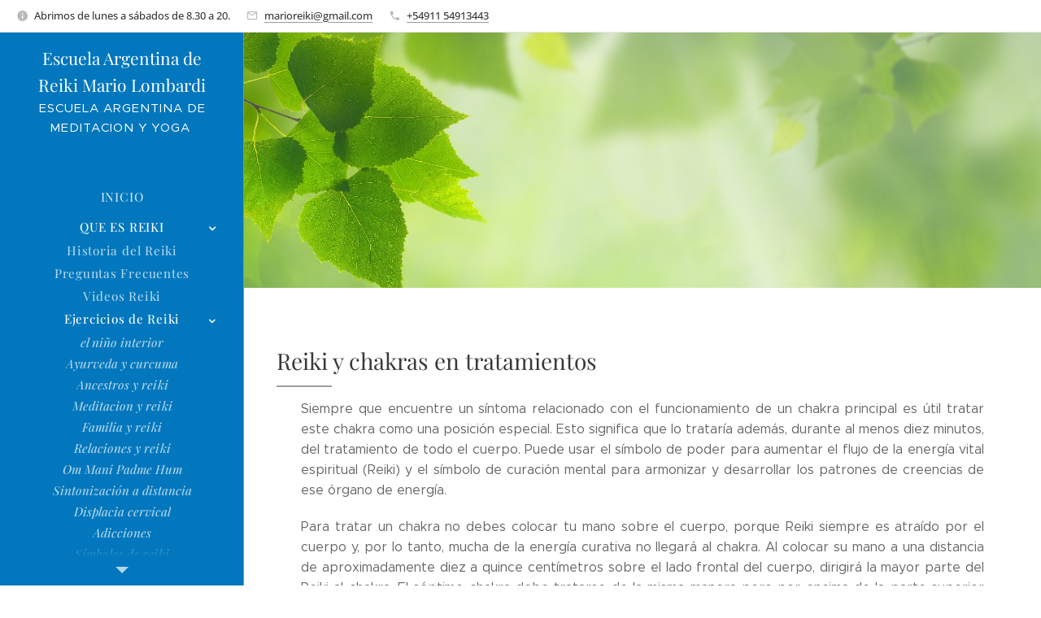

--- FILE ---
content_type: text/html; charset=UTF-8
request_url: https://www.reikiargentina.org/reiki-y-chakras-en-tratamientos/
body_size: 17673
content:
<!DOCTYPE html>
<html class="no-js" prefix="og: https://ogp.me/ns#" lang="es">
<head><link rel="preconnect" href="https://duyn491kcolsw.cloudfront.net" crossorigin><link rel="preconnect" href="https://fonts.gstatic.com" crossorigin><meta charset="utf-8"><link rel="icon" href="https://duyn491kcolsw.cloudfront.net/files/2d/2di/2div3h.svg?ph=c2d4067b27" type="image/svg+xml" sizes="any"><link rel="icon" href="https://duyn491kcolsw.cloudfront.net/files/07/07f/07fzq8.svg?ph=c2d4067b27" type="image/svg+xml" sizes="16x16"><link rel="icon" href="https://duyn491kcolsw.cloudfront.net/files/1j/1j3/1j3767.ico?ph=c2d4067b27"><link rel="apple-touch-icon" href="https://duyn491kcolsw.cloudfront.net/files/1j/1j3/1j3767.ico?ph=c2d4067b27"><link rel="icon" href="https://duyn491kcolsw.cloudfront.net/files/1j/1j3/1j3767.ico?ph=c2d4067b27">
    <meta http-equiv="X-UA-Compatible" content="IE=edge">
    <title>Reiki y chakras en tratamientos :: Escuela Argentina de Reiki Mario Lombardi</title>
    <meta name="viewport" content="width=device-width,initial-scale=1">
    <meta name="msapplication-tap-highlight" content="no">
    
    <link href="https://duyn491kcolsw.cloudfront.net/files/0r/0rk/0rklmm.css?ph=c2d4067b27" media="print" rel="stylesheet">
    <link href="https://duyn491kcolsw.cloudfront.net/files/2e/2e5/2e5qgh.css?ph=c2d4067b27" media="screen and (min-width:100000em)" rel="stylesheet" data-type="cq" disabled>
    <link rel="stylesheet" href="https://duyn491kcolsw.cloudfront.net/files/41/41k/41kc5i.css?ph=c2d4067b27"><link rel="stylesheet" href="https://duyn491kcolsw.cloudfront.net/files/3b/3b2/3b2e8e.css?ph=c2d4067b27" media="screen and (min-width:37.5em)"><link rel="stylesheet" href="https://duyn491kcolsw.cloudfront.net/files/2v/2vp/2vpyx8.css?ph=c2d4067b27" data-wnd_color_scheme_file=""><link rel="stylesheet" href="https://duyn491kcolsw.cloudfront.net/files/34/34q/34qmjb.css?ph=c2d4067b27" data-wnd_color_scheme_desktop_file="" media="screen and (min-width:37.5em)" disabled=""><link rel="stylesheet" href="https://duyn491kcolsw.cloudfront.net/files/3e/3ez/3ezykj.css?ph=c2d4067b27" data-wnd_additive_color_file=""><link rel="stylesheet" href="https://duyn491kcolsw.cloudfront.net/files/3d/3dz/3dzb9f.css?ph=c2d4067b27" data-wnd_typography_file=""><link rel="stylesheet" href="https://duyn491kcolsw.cloudfront.net/files/01/013/0133ua.css?ph=c2d4067b27" data-wnd_typography_desktop_file="" media="screen and (min-width:37.5em)" disabled=""><script>(()=>{let e=!1;const t=()=>{if(!e&&window.innerWidth>=600){for(let e=0,t=document.querySelectorAll('head > link[href*="css"][media="screen and (min-width:37.5em)"]');e<t.length;e++)t[e].removeAttribute("disabled");e=!0}};t(),window.addEventListener("resize",t),"container"in document.documentElement.style||fetch(document.querySelector('head > link[data-type="cq"]').getAttribute("href")).then((e=>{e.text().then((e=>{const t=document.createElement("style");document.head.appendChild(t),t.appendChild(document.createTextNode(e)),import("https://duyn491kcolsw.cloudfront.net/client/js.polyfill/container-query-polyfill.modern.js").then((()=>{let e=setInterval((function(){document.body&&(document.body.classList.add("cq-polyfill-loaded"),clearInterval(e))}),100)}))}))}))})()</script>
<link rel="preload stylesheet" href="https://duyn491kcolsw.cloudfront.net/files/2m/2m8/2m8msc.css?ph=c2d4067b27" as="style"><meta name="description" content="Reiki y chakras en tratamientos"><meta name="keywords" content=""><meta name="generator" content="Webnode 2"><meta name="apple-mobile-web-app-capable" content="no"><meta name="apple-mobile-web-app-status-bar-style" content="black"><meta name="format-detection" content="telephone=no">

<meta property="og:url" content="https://www.reikiargentina.org/reiki-y-chakras-en-tratamientos/"><meta property="og:title" content="Reiki y chakras en tratamientos :: Escuela Argentina de Reiki Mario Lombardi"><meta property="og:type" content="article"><meta property="og:description" content="Reiki y chakras en tratamientos"><meta property="og:site_name" content="Escuela Argentina de Reiki Mario Lombardi"><meta property="og:image" content="https://duyn491kcolsw.cloudfront.net/files/1b/1bg/700/1bgb32.jpg?ph=c2d4067b27"><meta property="og:article:published_time" content="2023-02-11T00:00:00+0100"><meta name="robots" content="index,follow"><link rel="canonical" href="https://www.reikiargentina.org/reiki-y-chakras-en-tratamientos/"><script>window.checkAndChangeSvgColor=function(c){try{var a=document.getElementById(c);if(a){c=[["border","borderColor"],["outline","outlineColor"],["color","color"]];for(var h,b,d,f=[],e=0,m=c.length;e<m;e++)if(h=window.getComputedStyle(a)[c[e][1]].replace(/\s/g,"").match(/^rgb[a]?\(([0-9]{1,3}),([0-9]{1,3}),([0-9]{1,3})/i)){b="";for(var g=1;3>=g;g++)b+=("0"+parseInt(h[g],10).toString(16)).slice(-2);"0"===b.charAt(0)&&(d=parseInt(b.substr(0,2),16),d=Math.max(16,d),b=d.toString(16)+b.slice(-4));f.push(c[e][0]+"="+b)}if(f.length){var k=a.getAttribute("data-src"),l=k+(0>k.indexOf("?")?"?":"&")+f.join("&");a.src!=l&&(a.src=l,a.outerHTML=a.outerHTML)}}}catch(n){}};</script><script>
		window._gtmDataLayer = window._gtmDataLayer || [];
		(function(w,d,s,l,i){w[l]=w[l]||[];w[l].push({'gtm.start':new Date().getTime(),event:'gtm.js'});
		var f=d.getElementsByTagName(s)[0],j=d.createElement(s),dl=l!='dataLayer'?'&l='+l:'';
		j.async=true;j.src='https://www.googletagmanager.com/gtm.js?id='+i+dl;f.parentNode.insertBefore(j,f);})
		(window,document,'script','_gtmDataLayer','GTM-542MMSL');</script></head>
<body class="l wt-page ac-i ac-n l-sidebar l-d-none b-btn-r b-btn-s-l b-btn-dn b-btn-bw-1 img-d-n img-t-o img-h-z line-solid b-e-ds lbox-d c-s-n   hb-on  wnd-fe"><noscript>
				<iframe
				 src="https://www.googletagmanager.com/ns.html?id=GTM-542MMSL"
				 height="0"
				 width="0"
				 style="display:none;visibility:hidden"
				 >
				 </iframe>
			</noscript>

<div class="wnd-page l-page cs-gray ac-amber t-t-fs-s t-t-fw-m t-t-sp-n t-t-d-t t-s-fs-s t-s-fw-l t-s-sp-n t-s-d-n t-p-fs-s t-p-fw-l t-p-sp-n t-h-fs-s t-h-fw-m t-h-sp-n t-bq-fs-s t-bq-fw-l t-bq-sp-n t-bq-d-q t-btn-fw-l t-nav-fw-l t-pd-fw-s t-nav-tt-u">
    <div class="l-w t cf t-19">
        <div class="l-bg cf">
            <div class="s-bg-l">
                
                
            </div>
        </div>
        <header class="l-h cf">
            <div class="sw cf">
	<div class="sw-c cf"><section class="s s-hb cf sc-w   wnd-w-default wnd-hbs-on wnd-hbi-on wnd-hbi-news-on">
	<div class="s-w cf">
		<div class="s-o cf">
			<div class="s-bg cf">
                <div class="s-bg-l">
                    
                    
                </div>
			</div>
			<div class="s-c">
                <div class="s-hb-c cf">
                    <div class="hb-si">
                        <div class="si">
    <div class="si-c"></div>
</div>
                    </div>
                    <div class="hb-ci">
                        <div class="ci">
    <div class="ci-c" data-placeholder="Datos de contacto"><div class="ci-news"><span>Abrimos de lunes a sábados de 8.30 a 20.</span></div><div class="ci-mail"><span><a href="mailto:marioreiki@gmail.com">marioreiki@gmail.com</a></span></div><div class="ci-phone"><span><a href="tel:+54911 54913443">+54911 54913443</a></span></div></div>
</div>
                    </div>
                    <div class="hb-ccy">
                        
                    </div>
                    <div class="hb-lang">
                        
                    </div>
                </div>
			</div>
		</div>
	</div>
</section><section data-space="true" class="s s-hn s-hn-sidebar wnd-mt-sidebar menu-default s-hn-slogan logo-sidebar sc-m wnd-background-solid  hm-hidden wnd-nav-border wnd-nav-sticky">
	<div class="s-w">
		<div class="s-o">
			<div class="s-bg">
                <div class="s-bg-l" style="background-color:#0277BD">
                    
                    
                </div>
			</div>
			<div class="h-w h-f wnd-fixed">
				<div class="s-i">
					<div class="n-l">
						<div class="s-c menu-nav">
							<div class="logo-block">
								<div class="b b-l logo logo-default logo-nb playfair-display wnd-logo-with-text logo-21 b-ls-s">
	<div class="b-l-c logo-content">
		<a class="b-l-link logo-link" href="/home/">

			

			

			<div class="b-l-br logo-br"></div>

			<div class="b-l-text logo-text-wrapper">
				<div class="b-l-text-w logo-text">
					<span class="b-l-text-c logo-text-cell">Escuela Argentina de Reiki Mario Lombardi</span>
				</div>
			</div>

		</a>
	</div>
</div>
								<div class="logo-slogan claim">
									<span class="sit b claim-default claim-nb slogan-15">
	<span class="sit-w"><span class="sit-c">ESCUELA ARGENTINA DE MEDITACION Y YOGA&nbsp;</span></span>
</span>
								</div>
							</div>

                            <div class="nav-wrapper">

                                <div class="cart-block">
                                    
                                </div>

                                

                                <div id="menu-mobile">
                                    <a href="#" id="menu-submit"><span></span>Menú</a>
                                </div>

                                <div id="menu-block">
                                    <nav id="menu" data-type="vertical"><div class="menu-font menu-wrapper">
	<a href="#" class="menu-close" rel="nofollow" title="Close Menu"></a>
	<ul role="menubar" aria-label="Menú" class="level-1">
		<li role="none" class="wnd-homepage">
			<a class="menu-item" role="menuitem" href="/home/"><span class="menu-item-text">Inicio</span></a>
			
		</li><li role="none" class="wnd-active-path wnd-with-submenu">
			<a class="menu-item" role="menuitem" href="/que-es-reiki/"><span class="menu-item-text">Que es Reiki</span></a>
			<ul role="menubar" aria-label="Menú" class="level-2">
		<li role="none">
			<a class="menu-item" role="menuitem" href="/historia-del-reiki/"><span class="menu-item-text">Historia del Reiki</span></a>
			
		</li><li role="none">
			<a class="menu-item" role="menuitem" href="/preguntas-frecuentes/"><span class="menu-item-text">Preguntas Frecuentes</span></a>
			
		</li><li role="none">
			<a class="menu-item" role="menuitem" href="/videos-reiki/"><span class="menu-item-text">Videos Reiki</span></a>
			
		</li><li role="none" class="wnd-active-path wnd-with-submenu">
			<a class="menu-item" role="menuitem" href="/ejercicios-de-reiki/"><span class="menu-item-text">Ejercicios de Reiki</span></a>
			<ul role="menubar" aria-label="Menú" class="level-3">
		<li role="none">
			<a class="menu-item" role="menuitem" href="/el-nino-interior/"><span class="menu-item-text">el niño interior</span></a>
			
		</li><li role="none">
			<a class="menu-item" role="menuitem" href="/ayurveda-y-curcuma/"><span class="menu-item-text">Ayurveda y curcuma</span></a>
			
		</li><li role="none">
			<a class="menu-item" role="menuitem" href="/ancestros-y-reiki/"><span class="menu-item-text">Ancestros y reiki</span></a>
			
		</li><li role="none">
			<a class="menu-item" role="menuitem" href="/meditacion-y-reiki/"><span class="menu-item-text">Meditacion y reiki</span></a>
			
		</li><li role="none">
			<a class="menu-item" role="menuitem" href="/familia-y-reiki/"><span class="menu-item-text">Familia y reiki</span></a>
			
		</li><li role="none">
			<a class="menu-item" role="menuitem" href="/relaciones-y-reiki/"><span class="menu-item-text">Relaciones y reiki</span></a>
			
		</li><li role="none">
			<a class="menu-item" role="menuitem" href="/om-mani-padme-hum/"><span class="menu-item-text">Om Mani Padme Hum</span></a>
			
		</li><li role="none">
			<a class="menu-item" role="menuitem" href="/sintonizacion-a-distancia/"><span class="menu-item-text">Sintonización a distancia</span></a>
			
		</li><li role="none">
			<a class="menu-item" role="menuitem" href="/displacia-cervical/"><span class="menu-item-text">Displacia cervical</span></a>
			
		</li><li role="none">
			<a class="menu-item" role="menuitem" href="/adicciones/"><span class="menu-item-text">Adicciones</span></a>
			
		</li><li role="none">
			<a class="menu-item" role="menuitem" href="/simbolos-de-reiki/"><span class="menu-item-text">Símbolos de reiki</span></a>
			
		</li><li role="none">
			<a class="menu-item" role="menuitem" href="/afirmaciones/"><span class="menu-item-text">Afirmaciones</span></a>
			
		</li><li role="none">
			<a class="menu-item" role="menuitem" href="/maestro-de-reiki/"><span class="menu-item-text">Maestro de Reiki</span></a>
			
		</li><li role="none">
			<a class="menu-item" role="menuitem" href="/iniciacion-presencial/"><span class="menu-item-text">Iniciación Presencial</span></a>
			
		</li><li role="none">
			<a class="menu-item" role="menuitem" href="/la-practica-diaria/"><span class="menu-item-text">La Practica diaria</span></a>
			
		</li><li role="none">
			<a class="menu-item" role="menuitem" href="/ejercicio-fisico/"><span class="menu-item-text">Ejercicio físico</span></a>
			
		</li><li role="none">
			<a class="menu-item" role="menuitem" href="/reiki-a-distancia/"><span class="menu-item-text">Reiki a distancia</span></a>
			
		</li><li role="none">
			<a class="menu-item" role="menuitem" href="/psicologia-y-reiki/"><span class="menu-item-text">Psicología y reiki</span></a>
			
		</li><li role="none">
			<a class="menu-item" role="menuitem" href="/prosperidad/"><span class="menu-item-text">Prosperidad</span></a>
			
		</li><li role="none">
			<a class="menu-item" role="menuitem" href="/karuna-y-energia/"><span class="menu-item-text">Karuna y energía</span></a>
			
		</li><li role="none">
			<a class="menu-item" role="menuitem" href="/el-legado-de-mikao-usui/"><span class="menu-item-text">El legado de Mikao Usui</span></a>
			
		</li><li role="none">
			<a class="menu-item" role="menuitem" href="/sanacion-global/"><span class="menu-item-text">Sanación global</span></a>
			
		</li><li role="none">
			<a class="menu-item" role="menuitem" href="/miedos/"><span class="menu-item-text">Miedos</span></a>
			
		</li><li role="none">
			<a class="menu-item" role="menuitem" href="/oficina/"><span class="menu-item-text">Oficina</span></a>
			
		</li><li role="none">
			<a class="menu-item" role="menuitem" href="/organos-y-emociones/"><span class="menu-item-text">Organos y emociones</span></a>
			
		</li><li role="none">
			<a class="menu-item" role="menuitem" href="/chokurei-y-seiheiki/"><span class="menu-item-text">Chokurei y seiheiki</span></a>
			
		</li><li role="none">
			<a class="menu-item" role="menuitem" href="/mantrando-simbolos/"><span class="menu-item-text">Mantrando símbolos</span></a>
			
		</li><li role="none">
			<a class="menu-item" role="menuitem" href="/reiki-para-bebes/"><span class="menu-item-text">Reiki para bebes</span></a>
			
		</li><li role="none">
			<a class="menu-item" role="menuitem" href="/guias-para-la-intuicion/"><span class="menu-item-text">Guias para la intuición</span></a>
			
		</li><li role="none">
			<a class="menu-item" role="menuitem" href="/masajes/"><span class="menu-item-text">Masajes</span></a>
			
		</li><li role="none">
			<a class="menu-item" role="menuitem" href="/honshazeshonen/"><span class="menu-item-text">Honshazeshonen</span></a>
			
		</li><li role="none">
			<a class="menu-item" role="menuitem" href="/valores-del-maestro/"><span class="menu-item-text">Valores del Maestro</span></a>
			
		</li><li role="none">
			<a class="menu-item" role="menuitem" href="/karma/"><span class="menu-item-text">Karma</span></a>
			
		</li><li role="none">
			<a class="menu-item" role="menuitem" href="/el-presente-y-reiki/"><span class="menu-item-text">El Presente y Reiki</span></a>
			
		</li><li role="none">
			<a class="menu-item" role="menuitem" href="/consejos-para-meditar/"><span class="menu-item-text">Consejos para Meditar</span></a>
			
		</li><li role="none">
			<a class="menu-item" role="menuitem" href="/vida-dramatica/"><span class="menu-item-text">Vida dramática</span></a>
			
		</li><li role="none">
			<a class="menu-item" role="menuitem" href="/limpieza-de-ambientes/"><span class="menu-item-text">Limpieza de ambientes</span></a>
			
		</li><li role="none">
			<a class="menu-item" role="menuitem" href="/amor-sano/"><span class="menu-item-text">Amor sano</span></a>
			
		</li><li role="none">
			<a class="menu-item" role="menuitem" href="/mascotas-y-perdon/"><span class="menu-item-text">Mascotas y perdon</span></a>
			
		</li><li role="none">
			<a class="menu-item" role="menuitem" href="/reiki-y-el-poder-personal/"><span class="menu-item-text">Reiki y el poder personal</span></a>
			
		</li><li role="none">
			<a class="menu-item" role="menuitem" href="/reiki-y-los-bloqueos-materiales/"><span class="menu-item-text">Reiki y los bloqueos materiales</span></a>
			
		</li><li role="none">
			<a class="menu-item" role="menuitem" href="/limon-y-reiki/"><span class="menu-item-text">Limón y reiki</span></a>
			
		</li><li role="none">
			<a class="menu-item" role="menuitem" href="/reiki-y-los-dientes/"><span class="menu-item-text">Reiki y los dientes</span></a>
			
		</li><li role="none">
			<a class="menu-item" role="menuitem" href="/espalda-y-discos/"><span class="menu-item-text">Espalda y discos</span></a>
			
		</li><li role="none">
			<a class="menu-item" role="menuitem" href="/los-negocios-y-reiki/"><span class="menu-item-text">Los negocios y reiki</span></a>
			
		</li><li role="none">
			<a class="menu-item" role="menuitem" href="/lavanda-y-reiki/"><span class="menu-item-text">Lavanda y reiki</span></a>
			
		</li><li role="none">
			<a class="menu-item" role="menuitem" href="/cordones-etericos/"><span class="menu-item-text">Cordones etericos</span></a>
			
		</li><li role="none">
			<a class="menu-item" role="menuitem" href="/byosen-y-aura/"><span class="menu-item-text">Byosen y aura</span></a>
			
		</li><li role="none">
			<a class="menu-item" role="menuitem" href="/cardiopatias-y-reiki/"><span class="menu-item-text">Cardiopatías y reiki</span></a>
			
		</li><li role="none">
			<a class="menu-item" role="menuitem" href="/proteccion/"><span class="menu-item-text">Protección</span></a>
			
		</li><li role="none">
			<a class="menu-item" role="menuitem" href="/aura-y-seiheiki/"><span class="menu-item-text">Aura y Seiheiki</span></a>
			
		</li><li role="none">
			<a class="menu-item" role="menuitem" href="/citrino-y-reiki/"><span class="menu-item-text">Citrino y Reiki</span></a>
			
		</li><li role="none">
			<a class="menu-item" role="menuitem" href="/reiki-y-examenes/"><span class="menu-item-text">Reiki y examenes</span></a>
			
		</li><li role="none">
			<a class="menu-item" role="menuitem" href="/reiki-y-el-laurel/"><span class="menu-item-text">Reiki y el laurel</span></a>
			
		</li><li role="none">
			<a class="menu-item" role="menuitem" href="/antahkarana/"><span class="menu-item-text">Antahkarana</span></a>
			
		</li><li role="none">
			<a class="menu-item" role="menuitem" href="/turmalina-y-reiki/"><span class="menu-item-text">Turmalina y reiki</span></a>
			
		</li><li role="none">
			<a class="menu-item" role="menuitem" href="/cristales-principales/"><span class="menu-item-text">Cristales principales</span></a>
			
		</li><li role="none">
			<a class="menu-item" role="menuitem" href="/chakras-de-las-manos/"><span class="menu-item-text">Chakras de las manos</span></a>
			
		</li><li role="none">
			<a class="menu-item" role="menuitem" href="/practicar-reiki-todos-los-dias/"><span class="menu-item-text">Practicar reiki todos los dias</span></a>
			
		</li><li role="none">
			<a class="menu-item" role="menuitem" href="/centrarnos-en-tierra/"><span class="menu-item-text">Centrarnos en tierra</span></a>
			
		</li><li role="none">
			<a class="menu-item" role="menuitem" href="/reiki-y-el-intercambio/"><span class="menu-item-text">Reiki y el intercambio</span></a>
			
		</li><li role="none">
			<a class="menu-item" role="menuitem" href="/gratitud-y-corazon/"><span class="menu-item-text">Gratitud y corazón</span></a>
			
		</li><li role="none">
			<a class="menu-item" role="menuitem" href="/oraciones-y-reiki/"><span class="menu-item-text">Oraciones y reiki</span></a>
			
		</li><li role="none">
			<a class="menu-item" role="menuitem" href="/reiki-a-distancia-sin-permiso/"><span class="menu-item-text">Reiki a distancia sin permiso</span></a>
			
		</li><li role="none">
			<a class="menu-item" role="menuitem" href="/reiki-en-hospitales/"><span class="menu-item-text">Reiki en Hospitales</span></a>
			
		</li><li role="none">
			<a class="menu-item" role="menuitem" href="/sanaciones-de-jesus-y-reiki/"><span class="menu-item-text">Sanaciones de Jesus y reiki</span></a>
			
		</li><li role="none">
			<a class="menu-item" role="menuitem" href="/kenyouku-bano-seco/"><span class="menu-item-text">Kenyouku baño seco</span></a>
			
		</li><li role="none">
			<a class="menu-item" role="menuitem" href="/los-simbolos-de-reiki-en-secreto/"><span class="menu-item-text">Los símbolos de reiki en secreto</span></a>
			
		</li><li role="none">
			<a class="menu-item" role="menuitem" href="/lo-mas-importante/"><span class="menu-item-text">Lo más importante</span></a>
			
		</li><li role="none">
			<a class="menu-item" role="menuitem" href="/color-y-reiki/"><span class="menu-item-text">Color y reiki</span></a>
			
		</li><li role="none">
			<a class="menu-item" role="menuitem" href="/animales-de-poder/"><span class="menu-item-text">Animales de poder</span></a>
			
		</li><li role="none">
			<a class="menu-item" role="menuitem" href="/fuego-sagrado2/"><span class="menu-item-text">Fuego Sagrado</span></a>
			
		</li><li role="none">
			<a class="menu-item" role="menuitem" href="/guias-y-reiki/"><span class="menu-item-text">Guias y Reiki</span></a>
			
		</li><li role="none">
			<a class="menu-item" role="menuitem" href="/reflexologia-podal/"><span class="menu-item-text">Reflexología podal</span></a>
			
		</li><li role="none">
			<a class="menu-item" role="menuitem" href="/masaje-oriental/"><span class="menu-item-text">Masaje oriental</span></a>
			
		</li><li role="none">
			<a class="menu-item" role="menuitem" href="/auriculoterapia/"><span class="menu-item-text">Auriculoterapia</span></a>
			
		</li><li role="none">
			<a class="menu-item" role="menuitem" href="/presion-arterial/"><span class="menu-item-text">Presión arterial</span></a>
			
		</li><li role="none">
			<a class="menu-item" role="menuitem" href="/sintonizacion/"><span class="menu-item-text">Sintonización</span></a>
			
		</li><li role="none">
			<a class="menu-item" role="menuitem" href="/mente-y-reiki/"><span class="menu-item-text">Mente y reiki</span></a>
			
		</li><li role="none">
			<a class="menu-item" role="menuitem" href="/sanar-las-criticas/"><span class="menu-item-text">Sanar las criticas</span></a>
			
		</li><li role="none">
			<a class="menu-item" role="menuitem" href="/optimismo-y-reiki/"><span class="menu-item-text">Optimismo y reiki</span></a>
			
		</li><li role="none">
			<a class="menu-item" role="menuitem" href="/vitamina-d/"><span class="menu-item-text">Vitamina D</span></a>
			
		</li><li role="none">
			<a class="menu-item" role="menuitem" href="/ancestros/"><span class="menu-item-text">Ancestros</span></a>
			
		</li><li role="none">
			<a class="menu-item" role="menuitem" href="/reiki-en-el-plexo-solar/"><span class="menu-item-text">Reiki en el plexo solar</span></a>
			
		</li><li role="none">
			<a class="menu-item" role="menuitem" href="/creando-paz-en-el-hogar/"><span class="menu-item-text">Creando paz en el hogar</span></a>
			
		</li><li role="none">
			<a class="menu-item" role="menuitem" href="/activando-los-simbolos/"><span class="menu-item-text">Activando los simbolos</span></a>
			
		</li><li role="none">
			<a class="menu-item" role="menuitem" href="/el-magnesio/"><span class="menu-item-text">El magnesio</span></a>
			
		</li><li role="none">
			<a class="menu-item" role="menuitem" href="/la-anemia/"><span class="menu-item-text">La anemia</span></a>
			
		</li><li role="none">
			<a class="menu-item" role="menuitem" href="/embarazo/"><span class="menu-item-text">Embarazo</span></a>
			
		</li><li role="none">
			<a class="menu-item" role="menuitem" href="/el-tercer-ojo/"><span class="menu-item-text">El tercer ojo</span></a>
			
		</li><li role="none">
			<a class="menu-item" role="menuitem" href="/escaneando-los-chakras/"><span class="menu-item-text">Escaneando los chakras</span></a>
			
		</li><li role="none">
			<a class="menu-item" role="menuitem" href="/diabetes/"><span class="menu-item-text">Diabetes</span></a>
			
		</li><li role="none">
			<a class="menu-item" role="menuitem" href="/el-deporte/"><span class="menu-item-text">El deporte</span></a>
			
		</li><li role="none">
			<a class="menu-item" role="menuitem" href="/sanando-con-la-respiracion/"><span class="menu-item-text">Sanando con la respiración</span></a>
			
		</li><li role="none">
			<a class="menu-item" role="menuitem" href="/fibromialgia/"><span class="menu-item-text">Fibromialgia</span></a>
			
		</li><li role="none">
			<a class="menu-item" role="menuitem" href="/cancer/"><span class="menu-item-text">Cancer</span></a>
			
		</li><li role="none">
			<a class="menu-item" role="menuitem" href="/el-parto/"><span class="menu-item-text">El parto</span></a>
			
		</li><li role="none">
			<a class="menu-item" role="menuitem" href="/acupuntura/"><span class="menu-item-text">Acupuntura</span></a>
			
		</li><li role="none">
			<a class="menu-item" role="menuitem" href="/acv/"><span class="menu-item-text">ACV</span></a>
			
		</li><li role="none">
			<a class="menu-item" role="menuitem" href="/simbolo-de-distancia/"><span class="menu-item-text">Simbolo de distancia</span></a>
			
		</li><li role="none">
			<a class="menu-item" role="menuitem" href="/guia-de-hayashi/"><span class="menu-item-text">Guía de Hayashi</span></a>
			
		</li><li role="none">
			<a class="menu-item" role="menuitem" href="/manifestando-suenos-con-reiki/"><span class="menu-item-text">Manifestando sueños con reiki</span></a>
			
		</li><li role="none">
			<a class="menu-item" role="menuitem" href="/obteniendo-ayuda-de-los-seres-iluminados/"><span class="menu-item-text">Obteniendo ayuda de los seres iluminados</span></a>
			
		</li>
	</ul>
		</li><li role="none">
			<a class="menu-item" role="menuitem" href="/purificacion-21-dias/"><span class="menu-item-text">Purificación 21 dias</span></a>
			
		</li>
	</ul>
		</li><li role="none">
			<a class="menu-item" role="menuitem" href="/cursos-de-reiki/"><span class="menu-item-text">Cursos de Reiki</span></a>
			
		</li><li role="none">
			<a class="menu-item" role="menuitem" href="/especializacion-en-tratamientos/"><span class="menu-item-text">ESPECIALIZACIÓN EN TRATAMIENTOS</span></a>
			
		</li><li role="none">
			<a class="menu-item" role="menuitem" href="/reiki-animales/"><span class="menu-item-text">REIKI ANIMALES</span></a>
			
		</li><li role="none">
			<a class="menu-item" role="menuitem" href="/meditacion/"><span class="menu-item-text">Meditacion</span></a>
			
		</li><li role="none">
			<a class="menu-item" role="menuitem" href="/yoga/"><span class="menu-item-text">Yoga</span></a>
			
		</li><li role="none">
			<a class="menu-item" role="menuitem" href="/ayurveda/"><span class="menu-item-text">Ayurveda</span></a>
			
		</li><li role="none">
			<a class="menu-item" role="menuitem" href="/contacto/"><span class="menu-item-text">Contacto</span></a>
			
		</li>
	</ul>
	<span class="more-text">Más</span>
</div></nav>
                                    <div class="scrollup"></div>
                                    <div class="scrolldown"></div>
                                </div>

                            </div>
						</div>
					</div>
				</div>
			</div>
		</div>
	</div>
</section></div>
</div>
        </header>
        <main class="l-m cf">
            <div class="sw cf">
	<div class="sw-c cf"><section class="s s-hm s-hm-hidden wnd-h-hidden cf sc-w   hn-slogan"></section><section class="s s-hc s-hc-claim cf sc-ml wnd-background-image  wnd-w-narrow wnd-s-high wnd-hh-auto wnd-p-cc">
	<div class="s-w cf">
		<div class="s-o cf">
			<div class="s-bg cf">
                <div class="s-bg-l wnd-background-image fx-none bgpos-top-center bgatt-scroll">
                    <picture><img src="https://duyn491kcolsw.cloudfront.net/files/1b/1bg/1bgb32.jpg?ph=c2d4067b27" width="1920" height="1920" alt="" loading="lazy" ></picture>
                    
                </div>
			</div>
			<div class="s-c cf">
				<div class="s-hc-c">
					<h1 class="s-hc-claim claim i-a"><span class="sit b claim-default claim-nb playfair-display claim-56">
	<span class="sit-w"><span class="sit-c"></span></span>
</span></h1>
				</div>
			</div>
		</div>
	</div>
</section><section class="s s-basic cf sc-w   wnd-w-narrow wnd-s-normal wnd-h-auto">
	<div class="s-w cf">
		<div class="s-o s-fs cf">
			<div class="s-bg cf">
				<div class="s-bg-l">
                    
					
				</div>
			</div>
			<div class="s-c s-fs cf">
				<div class="ez cf wnd-no-cols">
	<div class="ez-c"><div class="b b-text cf">
	<div class="b-c b-text-c b-s b-s-t60 b-s-b60 b-cs cf"><h1 class="wnd-align-left">Reiki y chakras en tratamientos</h1>

<p class="wnd-align-justify">Siempre que encuentre un síntoma relacionado con el funcionamiento de un chakra principal es útil tratar este chakra como una posición especial. Esto significa que lo trataría además, durante al menos diez minutos, del tratamiento de todo el cuerpo. Puede usar el símbolo de poder para aumentar el flujo de la energía vital espiritual (Reiki) y el símbolo de curación mental para armonizar y desarrollar los patrones de creencias de ese órgano de energía.</p><p class="wnd-align-justify">Para tratar un chakra no debes colocar tu mano sobre el cuerpo, porque Reiki siempre es atraído por el cuerpo y, por lo tanto, mucha de la energía curativa no llegará al chakra. Al colocar su mano a una distancia de aproximadamente diez a quince centímetros sobre el lado frontal del cuerpo, dirigirá la mayor parte del Reiki al chakra. El séptimo chakra debe tratarse de la misma manera pero por encima de la parte superior de la cabeza. El primer chakra debe tratarse de la misma manera, pero desde abajo.</p><p class="wnd-align-justify">A menudo, los problemas con un chakra están relacionados con un bloqueo entre sí mismo y los canales de energía espiritual de la columna vertebral. Por lo tanto, es útil tratar un chakra desde la parte frontal y en el punto de la columna vertebral donde se conecta a los otros chakras a través de los canales de energía espinal. Para tratar la parte posterior de un chakra principal de manera más efectiva, intente cada una de las dos formas y luego use la que sea más efectiva: administre Reiki con dos o tres dedos directamente a la columna vertebral, o usando toda la mano plana sobre la columna vertebral sin tocar el cuerpo.</p>
</div>
</div></div>
</div>
			</div>
		</div>
	</div>
</section></div>
</div>
        </main>
        <footer class="l-f cf">
            <div class="sw cf">
	<div class="sw-c cf"><section data-wn-border-element="s-f-border" class="s s-f s-f-basic s-f-simple sc-w   wnd-w-narrow wnd-s-normal">
	<div class="s-w">
		<div class="s-o">
			<div class="s-bg">
                <div class="s-bg-l">
                    
                    
                </div>
			</div>
			<div class="s-c s-f-l-w s-f-border">
				<div class="s-f-l b-s b-s-t0 b-s-b0">
					<div class="s-f-l-c s-f-l-c-first">
						<div class="s-f-cr"><span class="it b link">
	<span class="it-c"></span>
</span></div>
						<div class="s-f-sf">
                            <span class="sf b">
<span class="sf-content sf-c link"></span>
</span>
                            
                            
                            
                            
                        </div>
					</div>
					<div class="s-f-l-c s-f-l-c-last">
						<div class="s-f-lang lang-select cf">
	
</div>
					</div>
                    <div class="s-f-l-c s-f-l-c-currency">
                        <div class="s-f-ccy ccy-select cf">
	
</div>
                    </div>
				</div>
			</div>
		</div>
	</div>
</section></div>
</div>
        </footer>
    </div>
    
</div>


<script src="https://duyn491kcolsw.cloudfront.net/files/3e/3em/3eml8v.js?ph=c2d4067b27" crossorigin="anonymous" type="module"></script><script>document.querySelector(".wnd-fe")&&[...document.querySelectorAll(".c")].forEach((e=>{const t=e.querySelector(".b-text:only-child");t&&""===t.querySelector(".b-text-c").innerText&&e.classList.add("column-empty")}))</script>


<script src="https://duyn491kcolsw.cloudfront.net/client.fe/js.compiled/lang.es.2086.js?ph=c2d4067b27" crossorigin="anonymous"></script><script src="https://duyn491kcolsw.cloudfront.net/client.fe/js.compiled/compiled.multi.2-2193.js?ph=c2d4067b27" crossorigin="anonymous"></script><script>var wnd = wnd || {};wnd.$data = {"image_content_items":{"wnd_ThumbnailBlock_680031":{"id":"wnd_ThumbnailBlock_680031","type":"wnd.pc.ThumbnailBlock"},"wnd_Section_heading_9194":{"id":"wnd_Section_heading_9194","type":"wnd.pc.Section"},"wnd_Section_default_198103":{"id":"wnd_Section_default_198103","type":"wnd.pc.Section"},"wnd_HeaderSection_header_main_568373":{"id":"wnd_HeaderSection_header_main_568373","type":"wnd.pc.HeaderSection"},"wnd_ImageBlock_829636":{"id":"wnd_ImageBlock_829636","type":"wnd.pc.ImageBlock"},"wnd_LogoBlock_421445":{"id":"wnd_LogoBlock_421445","type":"wnd.pc.LogoBlock"},"wnd_FooterSection_footer_310352":{"id":"wnd_FooterSection_footer_310352","type":"wnd.pc.FooterSection"}},"svg_content_items":{"wnd_ImageBlock_829636":{"id":"wnd_ImageBlock_829636","type":"wnd.pc.ImageBlock"},"wnd_LogoBlock_421445":{"id":"wnd_LogoBlock_421445","type":"wnd.pc.LogoBlock"}},"content_items":[],"eshopSettings":{"ESHOP_SETTINGS_DISPLAY_PRICE_WITHOUT_VAT":false,"ESHOP_SETTINGS_DISPLAY_ADDITIONAL_VAT":false,"ESHOP_SETTINGS_DISPLAY_SHIPPING_COST":false},"project_info":{"isMultilanguage":false,"isMulticurrency":false,"eshop_tax_enabled":"1","country_code":"","contact_state":"","eshop_tax_type":"VAT","eshop_discounts":true,"graphQLURL":"https:\/\/reikiargentina.org\/servers\/graphql\/","iubendaSettings":{"cookieBarCode":"","cookiePolicyCode":"","privacyPolicyCode":"","termsAndConditionsCode":""}}};</script><script>wnd.$system = {"fileSystemType":"aws_s3","localFilesPath":"https:\/\/www.reikiargentina.org\/_files\/","awsS3FilesPath":"https:\/\/c2d4067b27.clvaw-cdnwnd.com\/1d969fbac7c19420b7e96fba04525c57\/","staticFiles":"https:\/\/duyn491kcolsw.cloudfront.net\/files","isCms":false,"staticCDNServers":["https:\/\/duyn491kcolsw.cloudfront.net\/"],"fileUploadAllowExtension":["jpg","jpeg","jfif","png","gif","bmp","ico","svg","webp","tiff","pdf","doc","docx","ppt","pptx","pps","ppsx","odt","xls","xlsx","txt","rtf","mp3","wma","wav","ogg","amr","flac","m4a","3gp","avi","wmv","mov","mpg","mkv","mp4","mpeg","m4v","swf","gpx","stl","csv","xml","txt","dxf","dwg","iges","igs","step","stp"],"maxUserFormFileLimit":4194304,"frontendLanguage":"es","backendLanguage":"es","frontendLanguageId":"1","page":{"id":200020843,"identifier":"reiki-y-chakras-en-tratamientos","template":{"id":200000386,"styles":{"background":{"default":null},"additiveColor":"ac-amber","scheme":"cs-gray","acIcons":true,"lineStyle":"line-solid","imageTitle":"img-t-o","imageHover":"img-h-z","imageStyle":"img-d-n","buttonDecoration":"b-btn-dn","buttonStyle":"b-btn-r","buttonSize":"b-btn-s-l","buttonBorders":"b-btn-bw-1","lightboxStyle":"lbox-d","eshopGridItemStyle":"b-e-ds","eshopGridItemAlign":"b-e-l","columnSpaces":"c-s-n","acMenu":"true","layoutType":"l-sidebar","layoutDecoration":"l-d-none","formStyle":"default","menuType":"","menuStyle":"menu-default","sectionWidth":"wnd-w-narrow","sectionSpace":"wnd-s-normal","typography":"t-19_new","acHeadings":false,"acSubheadings":false,"acOthers":false,"buttonWeight":"t-btn-fw-l","productWeight":"t-pd-fw-s","menuWeight":"t-nav-fw-l","headerBarStyle":"hb-on","searchStyle":"","typoTitleSizes":"t-t-fs-s","typoTitleWeights":"t-t-fw-m","typoTitleSpacings":"t-t-sp-n","typoTitleDecorations":"t-t-d-t","typoHeadingSizes":"t-h-fs-s","typoHeadingWeights":"t-h-fw-m","typoHeadingSpacings":"t-h-sp-n","typoSubtitleSizes":"t-s-fs-s","typoSubtitleWeights":"t-s-fw-l","typoSubtitleSpacings":"t-s-sp-n","typoSubtitleDecorations":"t-s-d-n","typoParagraphSizes":"t-p-fs-s","typoParagraphWeights":"t-p-fw-l","typoParagraphSpacings":"t-p-sp-n","typoBlockquoteSizes":"t-bq-fs-s","typoBlockquoteWeights":"t-bq-fw-l","typoBlockquoteSpacings":"t-bq-sp-n","typoBlockquoteDecorations":"t-bq-d-q","menuTextTransform":"t-nav-tt-u"}},"layout":"default","name":"Reiki y chakras en tratamientos","html_title":"","language":"es","langId":1,"isHomepage":false,"meta_description":"","meta_keywords":"","header_code":"","footer_code":"","styles":[],"countFormsEntries":[]},"listingsPrefix":"\/l\/","productPrefix":"\/p\/","cartPrefix":"\/cart\/","checkoutPrefix":"\/checkout\/","searchPrefix":"\/search\/","isCheckout":false,"isEshop":false,"hasBlog":false,"isProductDetail":false,"isListingDetail":false,"listing_page":[],"hasEshopAnalytics":false,"gTagId":null,"gAdsId":null,"format":{"be":{"DATE_TIME":{"mask":"%d.%m.%Y %H:%M","regexp":"^(((0?[1-9]|[1,2][0-9]|3[0,1])\\.(0?[1-9]|1[0-2])\\.[0-9]{1,4})(( [0-1][0-9]| 2[0-3]):[0-5][0-9])?|(([0-9]{4}(0[1-9]|1[0-2])(0[1-9]|[1,2][0-9]|3[0,1])(0[0-9]|1[0-9]|2[0-3])[0-5][0-9][0-5][0-9])))?$"},"DATE":{"mask":"%d.%m.%Y","regexp":"^((0?[1-9]|[1,2][0-9]|3[0,1])\\.(0?[1-9]|1[0-2])\\.[0-9]{1,4})$"},"CURRENCY":{"mask":{"point":",","thousands":".","decimals":2,"mask":"%s","zerofill":true}}},"fe":{"DATE_TIME":{"mask":"%d.%m.%Y %H:%M","regexp":"^(((0?[1-9]|[1,2][0-9]|3[0,1])\\.(0?[1-9]|1[0-2])\\.[0-9]{1,4})(( [0-1][0-9]| 2[0-3]):[0-5][0-9])?|(([0-9]{4}(0[1-9]|1[0-2])(0[1-9]|[1,2][0-9]|3[0,1])(0[0-9]|1[0-9]|2[0-3])[0-5][0-9][0-5][0-9])))?$"},"DATE":{"mask":"%d.%m.%Y","regexp":"^((0?[1-9]|[1,2][0-9]|3[0,1])\\.(0?[1-9]|1[0-2])\\.[0-9]{1,4})$"},"CURRENCY":{"mask":{"point":",","thousands":".","decimals":2,"mask":"%s","zerofill":true}}}},"e_product":null,"listing_item":null,"feReleasedFeatures":{"dualCurrency":false,"HeurekaSatisfactionSurvey":true,"productAvailability":true},"labels":{"dualCurrency.fixedRate":"","invoicesGenerator.W2EshopInvoice.alreadyPayed":"\u00a1No pagar! - Ya pagado","invoicesGenerator.W2EshopInvoice.amount":"Cantidad:","invoicesGenerator.W2EshopInvoice.contactInfo":"Informaci\u00f3n de contacto:","invoicesGenerator.W2EshopInvoice.couponCode":"C\u00f3digo promocional:","invoicesGenerator.W2EshopInvoice.customer":"Cliente:","invoicesGenerator.W2EshopInvoice.dateOfIssue":"Fecha de emisi\u00f3n:","invoicesGenerator.W2EshopInvoice.dateOfTaxableSupply":"Fecha de suministro imponible:","invoicesGenerator.W2EshopInvoice.dic":"N\u00famero reg. IVA :","invoicesGenerator.W2EshopInvoice.discount":"Descuento","invoicesGenerator.W2EshopInvoice.dueDate":"Fecha de vencimiento:","invoicesGenerator.W2EshopInvoice.email":"E-mail:","invoicesGenerator.W2EshopInvoice.filenamePrefix":"Factura-","invoicesGenerator.W2EshopInvoice.fiscalCode":"C\u00f3digo Fiscal:","invoicesGenerator.W2EshopInvoice.freeShipping":"Env\u00edo gratis","invoicesGenerator.W2EshopInvoice.ic":"ID de la compa\u00f1\u00eda:","invoicesGenerator.W2EshopInvoice.invoiceNo":"Factura n\u00famero","invoicesGenerator.W2EshopInvoice.invoiceNoTaxed":"Factura: n\u00famero de factura fiscal","invoicesGenerator.W2EshopInvoice.notVatPayers":"Sin IVA registrado","invoicesGenerator.W2EshopInvoice.orderNo":"Order number:","invoicesGenerator.W2EshopInvoice.paymentPrice":"Precio del m\u00e9todo de pago:","invoicesGenerator.W2EshopInvoice.pec":"PEC:","invoicesGenerator.W2EshopInvoice.phone":"Phone:","invoicesGenerator.W2EshopInvoice.priceExTax":"Precio excl. impuestos:","invoicesGenerator.W2EshopInvoice.priceIncludingTax":"Precio IVA incluido:","invoicesGenerator.W2EshopInvoice.product":"Producto:","invoicesGenerator.W2EshopInvoice.productNr":"N\u00famero de producto:","invoicesGenerator.W2EshopInvoice.recipientCode":"C\u00f3digo de destinatario:","invoicesGenerator.W2EshopInvoice.shippingAddress":"Direcci\u00f3n de entrega:","invoicesGenerator.W2EshopInvoice.shippingPrice":"Precio del env\u00edo:","invoicesGenerator.W2EshopInvoice.subtotal":"Subtotal:","invoicesGenerator.W2EshopInvoice.sum":"Total:","invoicesGenerator.W2EshopInvoice.supplier":"Proveedor:","invoicesGenerator.W2EshopInvoice.tax":"Impuesto:","invoicesGenerator.W2EshopInvoice.total":"Total:","invoicesGenerator.W2EshopInvoice.web":"Web:","wnd.errorBandwidthStorage.description":"Nos disculpamos por cualquier inconveniente. Si eres el propietario del sitio web, inicia sesi\u00f3n en tu cuenta para saber c\u00f3mo volver a poner tu web en l\u00ednea.","wnd.errorBandwidthStorage.heading":"Esta web no est\u00e1 disponible temporalmente (o est\u00e1 en mantenimiento)","wnd.es.CheckoutShippingService.correiosDeliveryWithSpecialConditions":"","wnd.es.CheckoutShippingService.correiosWithoutHomeDelivery":"CEP de destino est\u00e1 temporariamente sem entrega domiciliar. A entrega ser\u00e1 efetuada na ag\u00eancia indicada no Aviso de Chegada que ser\u00e1 entregue no endere\u00e7o do destinat\u00e1rio","wnd.es.ProductEdit.unit.cm":"cm","wnd.es.ProductEdit.unit.floz":"onzas l\u00edquidas","wnd.es.ProductEdit.unit.ft":"pie","wnd.es.ProductEdit.unit.ft2":"pie\u00b2","wnd.es.ProductEdit.unit.g":"g","wnd.es.ProductEdit.unit.gal":"gal\u00f3n","wnd.es.ProductEdit.unit.in":"pulgada","wnd.es.ProductEdit.unit.inventoryQuantity":"uds.","wnd.es.ProductEdit.unit.inventorySize":"cm","wnd.es.ProductEdit.unit.inventorySize.cm":"cm","wnd.es.ProductEdit.unit.inventorySize.inch":"pulgada","wnd.es.ProductEdit.unit.inventoryWeight":"kg","wnd.es.ProductEdit.unit.inventoryWeight.kg":"kg","wnd.es.ProductEdit.unit.inventoryWeight.lb":"lb","wnd.es.ProductEdit.unit.l":"l","wnd.es.ProductEdit.unit.m":"m","wnd.es.ProductEdit.unit.m2":"m\u00b2","wnd.es.ProductEdit.unit.m3":"m\u00b3","wnd.es.ProductEdit.unit.mg":"mg","wnd.es.ProductEdit.unit.ml":"ml","wnd.es.ProductEdit.unit.mm":"mm","wnd.es.ProductEdit.unit.oz":"onza","wnd.es.ProductEdit.unit.pcs":"pzs","wnd.es.ProductEdit.unit.pt":"punto","wnd.es.ProductEdit.unit.qt":"qt","wnd.es.ProductEdit.unit.yd":"yardas","wnd.es.ProductList.inventory.outOfStock":"Agotado","wnd.fe.CheckoutFi.creditCard":"Tarjeta de cr\u00e9dito o d\u00e9bito","wnd.fe.CheckoutSelectMethodKlarnaPlaygroundItem":"{name} playground test","wnd.fe.CheckoutSelectMethodZasilkovnaItem.change":"Change pick up point","wnd.fe.CheckoutSelectMethodZasilkovnaItem.choose":"Choose your pick up point","wnd.fe.CheckoutSelectMethodZasilkovnaItem.error":"Please select a pick up point","wnd.fe.CheckoutZipField.brInvalid":"Por favor, introduce un c\u00f3digo postal en formato de XXXXX-XXX","wnd.fe.CookieBar.message":"Esta p\u00e1gina web utiliza Cookies para funcionar correctamente y mejorar tu experiencia de uso. Si continuas navegando por la web, estar\u00e1s aceptando nuestra pol\u00edtica de privacidad.","wnd.fe.FeFooter.createWebsite":"\u00a1Crea tu p\u00e1gina web gratis!","wnd.fe.FormManager.error.file.invalidExtOrCorrupted":"Este archivo no se puede procesar. O el archivo est\u00e1 da\u00f1ado o la extensi\u00f3n no coincide con el formato del archivo.","wnd.fe.FormManager.error.file.notAllowedExtension":"La extensi\u00f3n \u0022{EXTENSION}\u0022 no est\u00e1 permitida.","wnd.fe.FormManager.error.file.required":"Por favor, elige el archivo que deseas subir.","wnd.fe.FormManager.error.file.sizeExceeded":"El tama\u00f1o m\u00e1ximo permitido para el archivo subido es de {SIZE} MB.","wnd.fe.FormManager.error.userChangePassword":"Las contrase\u00f1as no coinciden","wnd.fe.FormManager.error.userLogin.inactiveAccount":"Tu registro no ha sido confirmado, a\u00fan no puedes acceder.","wnd.fe.FormManager.error.userLogin.invalidLogin":"\u00a1Correo y\/o contrase\u00f1a incorrectos!","wnd.fe.FreeBarBlock.buttonText":"Comenzar","wnd.fe.FreeBarBlock.longText":"Esta p\u00e1gina web fue creada con Webnode. \u003Cstrong\u003ECrea tu propia web\u003C\/strong\u003E gratis hoy mismo!","wnd.fe.ListingData.shortMonthName.Apr":"Abr","wnd.fe.ListingData.shortMonthName.Aug":"Ago","wnd.fe.ListingData.shortMonthName.Dec":"Dic","wnd.fe.ListingData.shortMonthName.Feb":"Feb","wnd.fe.ListingData.shortMonthName.Jan":"Ene","wnd.fe.ListingData.shortMonthName.Jul":"Jul","wnd.fe.ListingData.shortMonthName.Jun":"Jun","wnd.fe.ListingData.shortMonthName.Mar":"Mar","wnd.fe.ListingData.shortMonthName.May":"May","wnd.fe.ListingData.shortMonthName.Nov":"Nov","wnd.fe.ListingData.shortMonthName.Oct":"Oct","wnd.fe.ListingData.shortMonthName.Sep":"Sep","wnd.fe.ShoppingCartManager.count.between2And4":"{COUNT} art\u00edculos","wnd.fe.ShoppingCartManager.count.moreThan5":"{COUNT} art\u00edculos","wnd.fe.ShoppingCartManager.count.one":"{COUNT} art\u00edculo","wnd.fe.ShoppingCartTable.label.itemsInStock":"Only {COUNT} pcs available in stock","wnd.fe.ShoppingCartTable.label.itemsInStock.between2And4":"S\u00f3lo {COUNT} uds disponibles","wnd.fe.ShoppingCartTable.label.itemsInStock.moreThan5":"S\u00f3lo {COUNT} uds disponibles","wnd.fe.ShoppingCartTable.label.itemsInStock.one":"S\u00f3lo {COUNT} uds disponibles","wnd.fe.ShoppingCartTable.label.outOfStock":"Agotado","wnd.fe.UserBar.logOut":"Salir","wnd.pc.BlogDetailPageZone.next":"Art\u00edculos recientes","wnd.pc.BlogDetailPageZone.previous":"Art\u00edculos antiguos","wnd.pc.ContactInfoBlock.placeholder.infoMail":"P.ej. contacto@ejemplo.com","wnd.pc.ContactInfoBlock.placeholder.infoPhone":"P. Ej. +34 020 1234 5678","wnd.pc.ContactInfoBlock.placeholder.infoText":"P.ej. Abrimos todos los d\u00edas de 9 a 18.","wnd.pc.CookieBar.button.advancedClose":"Cerrar","wnd.pc.CookieBar.button.advancedOpen":"Abrir configuraci\u00f3n avanzada","wnd.pc.CookieBar.button.advancedSave":"Guardar","wnd.pc.CookieBar.link.disclosure":"Disclosure","wnd.pc.CookieBar.title.advanced":"Configuraci\u00f3n avanzada","wnd.pc.CookieBar.title.option.functional":"Cookies funcionales","wnd.pc.CookieBar.title.option.marketing":"Cookies de marketing\/de terceros","wnd.pc.CookieBar.title.option.necessary":"Cookies esenciales","wnd.pc.CookieBar.title.option.performance":"Cookies de rendimiento","wnd.pc.CookieBarReopenBlock.text":"Cookies","wnd.pc.FileBlock.download":"DESCARGAR","wnd.pc.FormBlock.action.defaultMessage.text":"El formulario se ha enviado con \u00e9xito.","wnd.pc.FormBlock.action.defaultMessage.title":"\u00a1Muchas gracias!","wnd.pc.FormBlock.action.invisibleCaptchaInfoText":"Este sitio est\u00e1 protegido por reCAPTCHA y se aplican la \u003Clink1\u003EPol\u00edtica de Privacidad\u003C\/link1\u003E y los \u003Clink2\u003ET\u00e9rminos de Servicio\u003C\/link2\u003E de Google.","wnd.pc.FormBlock.action.submitBlockedDisabledBecauseSiteSecurity":"Esta entrada de formulario no se puede enviar (el propietario del sitio web bloque\u00f3 tu \u00e1rea).","wnd.pc.FormBlock.mail.value.no":"No\n","wnd.pc.FormBlock.mail.value.yes":"S\u00ed","wnd.pc.FreeBarBlock.text":"Creado con","wnd.pc.ListingDetailPageZone.next":"Siguiente","wnd.pc.ListingDetailPageZone.previous":"Anterior","wnd.pc.ListingItemCopy.namePrefix":"Copia de","wnd.pc.MenuBlock.closeSubmenu":"Cerrar submen\u00fa","wnd.pc.MenuBlock.openSubmenu":"Abrir submen\u00fa","wnd.pc.Option.defaultText":"Otra opci\u00f3n m\u00e1s","wnd.pc.PageCopy.namePrefix":"Copia de","wnd.pc.PhotoGalleryBlock.placeholder.text":"No se han encontrado im\u00e1genes en esta fotogaler\u00eda.","wnd.pc.PhotoGalleryBlock.placeholder.title":"Fotogaler\u00eda","wnd.pc.ProductAddToCartBlock.addToCart":"A\u00f1adir a la cesta","wnd.pc.ProductAvailability.in14Days":"Disponible en 14 d\u00edas","wnd.pc.ProductAvailability.in3Days":"Disponible en 3 d\u00edas","wnd.pc.ProductAvailability.in7Days":"Disponible en 7 d\u00edas","wnd.pc.ProductAvailability.inMonth":"Disponible en 1 mes","wnd.pc.ProductAvailability.inMoreThanMonth":"Disponible en m\u00e1s de 1 mes","wnd.pc.ProductAvailability.inStock":"En stock","wnd.pc.ProductGalleryBlock.placeholder.text":"No se encontraron im\u00e1genes en esta galer\u00eda de productos.","wnd.pc.ProductGalleryBlock.placeholder.title":"Galer\u00eda de productos","wnd.pc.ProductItem.button.viewDetail":"P\u00e1gina del producto","wnd.pc.ProductOptionGroupBlock.notSelected":"Ninguna variante seleccionada","wnd.pc.ProductOutOfStockBlock.label":"Agotado","wnd.pc.ProductPriceBlock.prefixText":"Desde ","wnd.pc.ProductPriceBlock.suffixText":"","wnd.pc.ProductPriceExcludingVATBlock.USContent":"Precio sin IVA","wnd.pc.ProductPriceExcludingVATBlock.content":"Precio IVA incluido","wnd.pc.ProductShippingInformationBlock.content":"gastos de env\u00edo no incluidos","wnd.pc.ProductVATInformationBlock.content":"Precio sin IVA {PRICE}","wnd.pc.ProductsZone.label.collections":"Categor\u00edas","wnd.pc.ProductsZone.placeholder.noProductsInCategory":"La categor\u00eda est\u00e1 vac\u00eda. A\u00f1ade productos o selecciona otra categor\u00eda.","wnd.pc.ProductsZone.placeholder.text":"A\u00fan no hay productos. Haz clic en \u0022A\u00f1adir producto\u0022.","wnd.pc.ProductsZone.placeholder.title":"Productos","wnd.pc.ProductsZoneModel.label.allCollections":"Todos los productos","wnd.pc.SearchBlock.allListingItems":"Todos los art\u00edculos de blog","wnd.pc.SearchBlock.allPages":"Todas las p\u00e1ginas","wnd.pc.SearchBlock.allProducts":"Todos los productos","wnd.pc.SearchBlock.allResults":"Muestra todos los resultados","wnd.pc.SearchBlock.iconText":"Buscar","wnd.pc.SearchBlock.inputPlaceholder":"Estoy buscando...","wnd.pc.SearchBlock.matchInListingItemIdentifier":"Art\u00edculos con el t\u00e9rmino \u0022{IDENTIFIER}\u0022 en la URL","wnd.pc.SearchBlock.matchInPageIdentifier":"Page with the term \u0022{IDENTIFIER}\u0022 in URL","wnd.pc.SearchBlock.noResults":"No se han encontrado resultados","wnd.pc.SearchBlock.requestError":"Error: No se pueden cargar m\u00e1s resultados. Actualiza la p\u00e1gina o \u003Clink1\u003Ehaz clic aqu\u00ed para volver a intentarlo\u003C\/link1\u003E.","wnd.pc.SearchResultsZone.emptyResult":"No hay resultados que concuerden con su b\u00fasqueda. Intente utilizar un t\u00e9rmino diferente.","wnd.pc.SearchResultsZone.foundProducts":"Productos encontrados:","wnd.pc.SearchResultsZone.listingItemsTitle":"Art\u00edculos de blog","wnd.pc.SearchResultsZone.pagesTitle":"P\u00e1ginas","wnd.pc.SearchResultsZone.productsTitle":"Productos","wnd.pc.SearchResultsZone.title":"Resultados de b\u00fasqueda para:","wnd.pc.SectionMsg.name.eshopCategories":"Categor\u00edas","wnd.pc.ShoppingCartTable.label.checkout":"Pagar","wnd.pc.ShoppingCartTable.label.checkoutDisabled":"El pago no est\u00e1 disponible en este momento (no hay m\u00e9todos de env\u00edo o de pago)","wnd.pc.ShoppingCartTable.label.checkoutDisabledBecauseSiteSecurity":"Este pedido no se puede enviar (el due\u00f1o de la tienda bloque\u00f3 tu \u00e1rea).","wnd.pc.ShoppingCartTable.label.continue":"Seguir comprando","wnd.pc.ShoppingCartTable.label.delete":"Eliminar","wnd.pc.ShoppingCartTable.label.item":"Producto","wnd.pc.ShoppingCartTable.label.price":"Precio","wnd.pc.ShoppingCartTable.label.quantity":"Cantidad","wnd.pc.ShoppingCartTable.label.sum":"Total","wnd.pc.ShoppingCartTable.label.totalPrice":"Total","wnd.pc.ShoppingCartTable.placeholder.text":"\u00a1C\u00e1mbialo! Elige algo y vuelve aqu\u00ed.","wnd.pc.ShoppingCartTable.placeholder.title":"Tu cesta est\u00e1 vac\u00eda.","wnd.pc.ShoppingCartTotalPriceExcludingVATBlock.label":"sin IVA","wnd.pc.ShoppingCartTotalPriceInformationBlock.label":"Gastos de env\u00edo no incluidos","wnd.pc.ShoppingCartTotalPriceWithVATBlock.label":"con IVA","wnd.pc.ShoppingCartTotalVATBlock.label":"IVA {RATE}%","wnd.pc.SystemFooterBlock.poweredByWebnode":"Creado con {START_LINK}Webnode{END_LINK}","wnd.pc.UserBar.logoutText":"Salir","wnd.pc.UserChangePasswordFormBlock.invalidRecoveryUrl":"El enlace para restaurar tu contrase\u00f1a ha expirado. Para obtener un nuevo enlace ve a la p\u00e1gina {START_LINK}Forgotten password{END_LINK}","wnd.pc.UserRecoveryFormBlock.action.defaultMessage.text":"El enlace que te permite cambiar tu contrase\u00f1a ha sido enviado a tu bandeja de entrada. Si no has recibido este email por favor revisar tu bandeja de correo no deseados.","wnd.pc.UserRecoveryFormBlock.action.defaultMessage.title":"Un email con las instrucciones ha sido enviado.","wnd.pc.UserRegistrationFormBlock.action.defaultMessage.text":"Tu registro esta en espera de aprobaci\u00f3n. Cuando el mismo sea confirmado te informaremos v\u00eda correo.","wnd.pc.UserRegistrationFormBlock.action.defaultMessage.title":"Gracias por registrarte en nuestra p\u00e1gina web.","wnd.pc.UserRegistrationFormBlock.action.successfulRegistrationMessage.text":"Tu registro fue exitoso y ahora puedes iniciar sesi\u00f3n en las p\u00e1ginas privadas de este sitio web.","wnd.pm.AddNewPagePattern.onlineStore":"Tienda Online","wnd.ps.CookieBarSettingsForm.default.advancedMainText":"Puedes personalizar tus preferencias de cookies aqu\u00ed. Habilita o deshabilita las siguientes categor\u00edas y guarda tu selecci\u00f3n.","wnd.ps.CookieBarSettingsForm.default.captionAcceptAll":"Aceptar todo","wnd.ps.CookieBarSettingsForm.default.captionAcceptNecessary":"Aceptar solo lo necesario","wnd.ps.CookieBarSettingsForm.default.mainText":"Utilizamos cookies para permitir un correcto funcionamiento y seguro en nuestra p\u00e1gina web, y para ofrecer la mejor experiencia posible al usuario.","wnd.templates.next":"Siguiente","wnd.templates.prev":"Anterior","wnd.templates.readMore":"Leer m\u00e1s"},"fontSubset":null};</script><script>wnd.trackerConfig = {
					events: {"error":{"name":"Error"},"publish":{"name":"Publish page"},"open_premium_popup":{"name":"Open premium popup"},"publish_from_premium_popup":{"name":"Publish from premium content popup"},"upgrade_your_plan":{"name":"Upgrade your plan"},"ml_lock_page":{"name":"Lock access to page"},"ml_unlock_page":{"name":"Unlock access to page"},"ml_start_add_page_member_area":{"name":"Start - add page Member Area"},"ml_end_add_page_member_area":{"name":"End - add page Member Area"},"ml_show_activation_popup":{"name":"Show activation popup"},"ml_activation":{"name":"Member Login Activation"},"ml_deactivation":{"name":"Member Login Deactivation"},"ml_enable_require_approval":{"name":"Enable approve registration manually"},"ml_disable_require_approval":{"name":"Disable approve registration manually"},"ml_fe_member_registration":{"name":"Member Registration on FE"},"ml_fe_member_login":{"name":"Login Member"},"ml_fe_member_recovery":{"name":"Sent recovery email"},"ml_fe_member_change_password":{"name":"Change Password"},"undoredo_click_undo":{"name":"Undo\/Redo - click Undo"},"undoredo_click_redo":{"name":"Undo\/Redo - click Redo"},"add_page":{"name":"Page adding completed"},"change_page_order":{"name":"Change of page order"},"delete_page":{"name":"Page deleted"},"background_options_change":{"name":"Background setting completed"},"add_content":{"name":"Content adding completed"},"delete_content":{"name":"Content deleting completed"},"change_text":{"name":"Editing of text completed"},"add_image":{"name":"Image adding completed"},"add_photo":{"name":"Adding photo to galery completed"},"change_logo":{"name":"Logo changing completed"},"open_pages":{"name":"Open Pages"},"show_page_cms":{"name":"Show Page - CMS"},"new_section":{"name":"New section completed"},"delete_section":{"name":"Section deleting completed"},"add_video":{"name":"Video adding completed"},"add_maps":{"name":"Maps adding completed"},"add_button":{"name":"Button adding completed"},"add_file":{"name":"File adding completed"},"add_hr":{"name":"Horizontal line adding completed"},"delete_cell":{"name":"Cell deleting completed"},"delete_microtemplate":{"name":"Microtemplate deleting completed"},"add_blog_page":{"name":"Blog page adding completed"},"new_blog_post":{"name":"New blog post created"},"new_blog_recent_posts":{"name":"Blog recent posts list created"},"e_show_products_popup":{"name":"Show products popup"},"e_show_add_product":{"name":"Show add product popup"},"e_show_edit_product":{"name":"Show edit product popup"},"e_show_collections_popup":{"name":"Show collections manager popup"},"e_show_eshop_settings":{"name":"Show eshop settings popup"},"e_add_product":{"name":"Add product"},"e_edit_product":{"name":"Edit product"},"e_remove_product":{"name":"Remove product"},"e_bulk_show":{"name":"Bulk show products"},"e_bulk_hide":{"name":"Bulk hide products"},"e_bulk_remove":{"name":"Bulk remove products"},"e_move_product":{"name":"Order products"},"e_add_collection":{"name":"Add collection"},"e_rename_collection":{"name":"Rename collection"},"e_remove_collection":{"name":"Remove collection"},"e_add_product_to_collection":{"name":"Assign product to collection"},"e_remove_product_from_collection":{"name":"Unassign product from collection"},"e_move_collection":{"name":"Order collections"},"e_add_products_page":{"name":"Add products page"},"e_add_procucts_section":{"name":"Add products list section"},"e_add_products_content":{"name":"Add products list content block"},"e_change_products_zone_style":{"name":"Change style in products list"},"e_change_products_zone_collection":{"name":"Change collection in products list"},"e_show_products_zone_collection_filter":{"name":"Show collection filter in products list"},"e_hide_products_zone_collection_filter":{"name":"Hide collection filter in products list"},"e_show_product_detail_page":{"name":"Show product detail page"},"e_add_to_cart":{"name":"Add product to cart"},"e_remove_from_cart":{"name":"Remove product from cart"},"e_checkout_step":{"name":"From cart to checkout"},"e_finish_checkout":{"name":"Finish order"},"welcome_window_play_video":{"name":"Welcome window - play video"},"e_import_file":{"name":"Eshop - products import - file info"},"e_import_upload_time":{"name":"Eshop - products import - upload file duration"},"e_import_result":{"name":"Eshop - products import result"},"e_import_error":{"name":"Eshop - products import - errors"},"e_promo_blogpost":{"name":"Eshop promo - blogpost"},"e_promo_activate":{"name":"Eshop promo - activate"},"e_settings_activate":{"name":"Online store - activate"},"e_promo_hide":{"name":"Eshop promo - close"},"e_activation_popup_step":{"name":"Eshop activation popup - step"},"e_activation_popup_activate":{"name":"Eshop activation popup - activate"},"e_activation_popup_hide":{"name":"Eshop activation popup - close"},"e_deactivation":{"name":"Eshop deactivation"},"e_reactivation":{"name":"Eshop reactivation"},"e_variant_create_first":{"name":"Eshop - variants - add first variant"},"e_variant_add_option_row":{"name":"Eshop - variants - add option row"},"e_variant_remove_option_row":{"name":"Eshop - variants - remove option row"},"e_variant_activate_edit":{"name":"Eshop - variants - activate edit"},"e_variant_deactivate_edit":{"name":"Eshop - variants - deactivate edit"},"move_block_popup":{"name":"Move block - show popup"},"move_block_start":{"name":"Move block - start"},"publish_window":{"name":"Publish window"},"welcome_window_video":{"name":"Video welcome window"},"ai_assistant_aisection_popup_promo_show":{"name":"AI Assistant - show AI section Promo\/Purchase popup (Upgrade Needed)"},"ai_assistant_aisection_popup_promo_close":{"name":"AI Assistant - close AI section Promo\/Purchase popup (Upgrade Needed)"},"ai_assistant_aisection_popup_promo_submit":{"name":"AI Assistant - submit AI section Promo\/Purchase popup (Upgrade Needed)"},"ai_assistant_aisection_popup_promo_trial_show":{"name":"AI Assistant - show AI section Promo\/Purchase popup (Free Trial Offered)"},"ai_assistant_aisection_popup_promo_trial_close":{"name":"AI Assistant - close AI section Promo\/Purchase popup (Free Trial Offered)"},"ai_assistant_aisection_popup_promo_trial_submit":{"name":"AI Assistant - submit AI section Promo\/Purchase popup (Free Trial Offered)"},"ai_assistant_aisection_popup_prompt_show":{"name":"AI Assistant - show AI section Prompt popup"},"ai_assistant_aisection_popup_prompt_submit":{"name":"AI Assistant - submit AI section Prompt popup"},"ai_assistant_aisection_popup_prompt_close":{"name":"AI Assistant - close AI section Prompt popup"},"ai_assistant_aisection_popup_error_show":{"name":"AI Assistant - show AI section Error popup"},"ai_assistant_aitext_popup_promo_show":{"name":"AI Assistant - show AI text Promo\/Purchase popup (Upgrade Needed)"},"ai_assistant_aitext_popup_promo_close":{"name":"AI Assistant - close AI text Promo\/Purchase popup (Upgrade Needed)"},"ai_assistant_aitext_popup_promo_submit":{"name":"AI Assistant - submit AI text Promo\/Purchase popup (Upgrade Needed)"},"ai_assistant_aitext_popup_promo_trial_show":{"name":"AI Assistant - show AI text Promo\/Purchase popup (Free Trial Offered)"},"ai_assistant_aitext_popup_promo_trial_close":{"name":"AI Assistant - close AI text Promo\/Purchase popup (Free Trial Offered)"},"ai_assistant_aitext_popup_promo_trial_submit":{"name":"AI Assistant - submit AI text Promo\/Purchase popup (Free Trial Offered)"},"ai_assistant_aitext_popup_prompt_show":{"name":"AI Assistant - show AI text Prompt popup"},"ai_assistant_aitext_popup_prompt_submit":{"name":"AI Assistant - submit AI text Prompt popup"},"ai_assistant_aitext_popup_prompt_close":{"name":"AI Assistant - close AI text Prompt popup"},"ai_assistant_aitext_popup_error_show":{"name":"AI Assistant - show AI text Error popup"},"ai_assistant_aiedittext_popup_promo_show":{"name":"AI Assistant - show AI edit text Promo\/Purchase popup (Upgrade Needed)"},"ai_assistant_aiedittext_popup_promo_close":{"name":"AI Assistant - close AI edit text Promo\/Purchase popup (Upgrade Needed)"},"ai_assistant_aiedittext_popup_promo_submit":{"name":"AI Assistant - submit AI edit text Promo\/Purchase popup (Upgrade Needed)"},"ai_assistant_aiedittext_popup_promo_trial_show":{"name":"AI Assistant - show AI edit text Promo\/Purchase popup (Free Trial Offered)"},"ai_assistant_aiedittext_popup_promo_trial_close":{"name":"AI Assistant - close AI edit text Promo\/Purchase popup (Free Trial Offered)"},"ai_assistant_aiedittext_popup_promo_trial_submit":{"name":"AI Assistant - submit AI edit text Promo\/Purchase popup (Free Trial Offered)"},"ai_assistant_aiedittext_submit":{"name":"AI Assistant - submit AI edit text action"},"ai_assistant_aiedittext_popup_error_show":{"name":"AI Assistant - show AI edit text Error popup"},"ai_assistant_aipage_popup_promo_show":{"name":"AI Assistant - show AI page Promo\/Purchase popup (Upgrade Needed)"},"ai_assistant_aipage_popup_promo_close":{"name":"AI Assistant - close AI page Promo\/Purchase popup (Upgrade Needed)"},"ai_assistant_aipage_popup_promo_submit":{"name":"AI Assistant - submit AI page Promo\/Purchase popup (Upgrade Needed)"},"ai_assistant_aipage_popup_promo_trial_show":{"name":"AI Assistant - show AI page Promo\/Purchase popup (Free Trial Offered)"},"ai_assistant_aipage_popup_promo_trial_close":{"name":"AI Assistant - close AI page Promo\/Purchase popup (Free Trial Offered)"},"ai_assistant_aipage_popup_promo_trial_submit":{"name":"AI Assistant - submit AI page Promo\/Purchase popup (Free Trial Offered)"},"ai_assistant_aipage_popup_prompt_show":{"name":"AI Assistant - show AI page Prompt popup"},"ai_assistant_aipage_popup_prompt_submit":{"name":"AI Assistant - submit AI page Prompt popup"},"ai_assistant_aipage_popup_prompt_close":{"name":"AI Assistant - close AI page Prompt popup"},"ai_assistant_aipage_popup_error_show":{"name":"AI Assistant - show AI page Error popup"},"ai_assistant_aiblogpost_popup_promo_show":{"name":"AI Assistant - show AI blog post Promo\/Purchase popup (Upgrade Needed)"},"ai_assistant_aiblogpost_popup_promo_close":{"name":"AI Assistant - close AI blog post Promo\/Purchase popup (Upgrade Needed)"},"ai_assistant_aiblogpost_popup_promo_submit":{"name":"AI Assistant - submit AI blog post Promo\/Purchase popup (Upgrade Needed)"},"ai_assistant_aiblogpost_popup_promo_trial_show":{"name":"AI Assistant - show AI blog post Promo\/Purchase popup (Free Trial Offered)"},"ai_assistant_aiblogpost_popup_promo_trial_close":{"name":"AI Assistant - close AI blog post Promo\/Purchase popup (Free Trial Offered)"},"ai_assistant_aiblogpost_popup_promo_trial_submit":{"name":"AI Assistant - submit AI blog post Promo\/Purchase popup (Free Trial Offered)"},"ai_assistant_aiblogpost_popup_prompt_show":{"name":"AI Assistant - show AI blog post Prompt popup"},"ai_assistant_aiblogpost_popup_prompt_submit":{"name":"AI Assistant - submit AI blog post Prompt popup"},"ai_assistant_aiblogpost_popup_prompt_close":{"name":"AI Assistant - close AI blog post Prompt popup"},"ai_assistant_aiblogpost_popup_error_show":{"name":"AI Assistant - show AI blog post Error popup"},"ai_assistant_trial_used":{"name":"AI Assistant - free trial attempt used"},"ai_agent_trigger_show":{"name":"AI Agent - show trigger button"},"ai_agent_widget_open":{"name":"AI Agent - open widget"},"ai_agent_widget_close":{"name":"AI Agent - close widget"},"ai_agent_widget_submit":{"name":"AI Agent - submit message"},"ai_agent_conversation":{"name":"AI Agent - conversation"},"ai_agent_error":{"name":"AI Agent - error"},"cookiebar_accept_all":{"name":"User accepted all cookies"},"cookiebar_accept_necessary":{"name":"User accepted necessary cookies"},"publish_popup_promo_banner_show":{"name":"Promo Banner in Publish Popup:"}},
					data: {"user":{"u":0,"p":34203545,"lc":"AR","t":"3"},"action":{"identifier":"","name":"","category":"project","platform":"WND2","version":"2-2193_2-2193"},"browser":{"url":"https:\/\/www.reikiargentina.org\/reiki-y-chakras-en-tratamientos\/","ua":"Mozilla\/5.0 (Macintosh; Intel Mac OS X 10_15_7) AppleWebKit\/537.36 (KHTML, like Gecko) Chrome\/131.0.0.0 Safari\/537.36; ClaudeBot\/1.0; +claudebot@anthropic.com)","referer_url":"","resolution":"","ip":"18.224.72.154"}},
					urlPrefix: "https://events.webnode.com/projects/-/events/",
					collection: "PROD",
				}</script></body>
</html>
